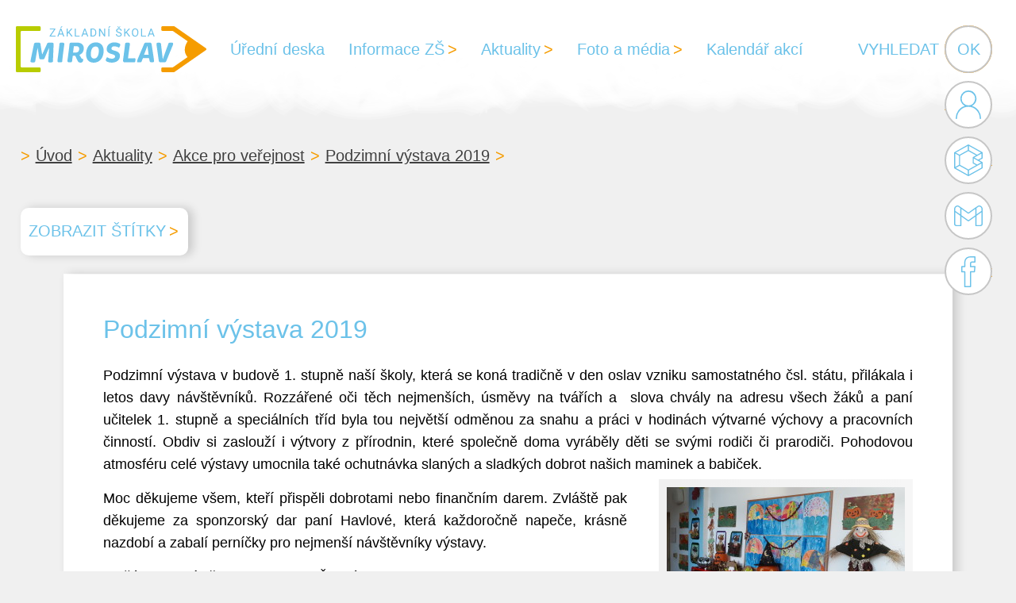

--- FILE ---
content_type: text/html; charset=UTF-8
request_url: https://www.zsmiroslav.cz/aktualityskoly/podzimni-vystava-6/
body_size: 11701
content:
<!doctype html>
<html lang="cs">
<head>
	<meta charset="UTF-8">
	<meta name="viewport" content="width=device-width, initial-scale=1">
	<link rel="profile" href="https://gmpg.org/xfn/11">

	<title>Podzimní výstava 2019 &#x2d; ZŠ Miroslav</title>

<!-- The SEO Framework od Sybre Waaijer -->
<meta name="robots" content="max-snippet:-1,max-image-preview:large,max-video-preview:-1" />
<link rel="canonical" href="https://www.zsmiroslav.cz/aktualityskoly/podzimni-vystava-6/" />
<meta name="description" content="Podzimn&iacute; v&yacute;stava v budově 1. stupně na&scaron;&iacute; &scaron;koly, kter&aacute; se kon&aacute; tradičně v den oslav vzniku samostatn&eacute;ho čsl. st&aacute;tu, přil&aacute;kala i letos davy n&aacute;v&scaron;těvn&iacute;ků." />
<meta property="og:type" content="article" />
<meta property="og:locale" content="cs_CZ" />
<meta property="og:site_name" content="ZŠ Miroslav" />
<meta property="og:title" content="Podzimní výstava 2019" />
<meta property="og:description" content="Podzimn&iacute; v&yacute;stava v budově 1. stupně na&scaron;&iacute; &scaron;koly, kter&aacute; se kon&aacute; tradičně v den oslav vzniku samostatn&eacute;ho čsl. st&aacute;tu, přil&aacute;kala i letos davy n&aacute;v&scaron;těvn&iacute;ků. Rozz&aacute;řen&eacute; oči těch nejmen&scaron;&iacute;ch&#8230;" />
<meta property="og:url" content="https://www.zsmiroslav.cz/aktualityskoly/podzimni-vystava-6/" />
<meta property="og:image" content="https://www.zsmiroslav.cz/wp-content/uploads/2019/10/20191024_163328-300x168.jpg" />
<meta property="article:published_time" content="2019-10-25T16:36:16+00:00" />
<meta property="article:modified_time" content="2022-08-08T14:00:33+00:00" />
<meta name="twitter:card" content="summary_large_image" />
<meta name="twitter:title" content="Podzimní výstava 2019" />
<meta name="twitter:description" content="Podzimn&iacute; v&yacute;stava v budově 1. stupně na&scaron;&iacute; &scaron;koly, kter&aacute; se kon&aacute; tradičně v den oslav vzniku samostatn&eacute;ho čsl. st&aacute;tu, přil&aacute;kala i letos davy n&aacute;v&scaron;těvn&iacute;ků. Rozz&aacute;řen&eacute; oči těch nejmen&scaron;&iacute;ch&#8230;" />
<meta name="twitter:image" content="https://www.zsmiroslav.cz/wp-content/uploads/2019/10/20191024_163328-300x168.jpg" />
<script type="application/ld+json">{"@context":"https://schema.org","@graph":[{"@type":"WebSite","@id":"https://www.zsmiroslav.cz/#/schema/WebSite","url":"https://www.zsmiroslav.cz/","name":"ZŠ Miroslav","inLanguage":"cs","potentialAction":{"@type":"SearchAction","target":{"@type":"EntryPoint","urlTemplate":"https://www.zsmiroslav.cz/search/{search_term_string}/"},"query-input":"required name=search_term_string"},"publisher":{"@type":"Organization","@id":"https://www.zsmiroslav.cz/#/schema/Organization","name":"ZŠ Miroslav","url":"https://www.zsmiroslav.cz/"}},{"@type":"WebPage","@id":"https://www.zsmiroslav.cz/aktualityskoly/podzimni-vystava-6/","url":"https://www.zsmiroslav.cz/aktualityskoly/podzimni-vystava-6/","name":"Podzimní výstava 2019 &#x2d; ZŠ Miroslav","description":"Podzimn&iacute; v&yacute;stava v budově 1. stupně na&scaron;&iacute; &scaron;koly, kter&aacute; se kon&aacute; tradičně v den oslav vzniku samostatn&eacute;ho čsl. st&aacute;tu, přil&aacute;kala i letos davy n&aacute;v&scaron;těvn&iacute;ků.","inLanguage":"cs","isPartOf":{"@id":"https://www.zsmiroslav.cz/#/schema/WebSite"},"breadcrumb":{"@type":"BreadcrumbList","@id":"https://www.zsmiroslav.cz/#/schema/BreadcrumbList","itemListElement":[{"@type":"ListItem","position":1,"item":"https://www.zsmiroslav.cz/","name":"ZŠ Miroslav"},{"@type":"ListItem","position":2,"item":"https://www.zsmiroslav.cz/kategorie/aktualityskoly/","name":"Rubrika: Aktuality"},{"@type":"ListItem","position":3,"name":"Podzimní výstava 2019"}]},"potentialAction":{"@type":"ReadAction","target":"https://www.zsmiroslav.cz/aktualityskoly/podzimni-vystava-6/"},"datePublished":"2019-10-25T16:36:16+00:00","dateModified":"2022-08-08T14:00:33+00:00","author":{"@type":"Person","@id":"https://www.zsmiroslav.cz/#/schema/Person/7bac74e69c20a41a4ed7300c6f509ccd","name":"Vladimíra Vančurová"}}]}</script>
<!-- / The SEO Framework od Sybre Waaijer | 12.92ms meta | 4.27ms boot -->

<link rel="alternate" type="application/rss+xml" title="ZŠ Miroslav &raquo; RSS zdroj" href="https://www.zsmiroslav.cz/feed/" />
<link rel="alternate" type="application/rss+xml" title="ZŠ Miroslav &raquo; RSS komentářů" href="https://www.zsmiroslav.cz/comments/feed/" />
<link rel="alternate" type="application/rss+xml" title="ZŠ Miroslav &raquo; RSS komentářů pro Podzimní výstava 2019" href="https://www.zsmiroslav.cz/aktualityskoly/podzimni-vystava-6/feed/" />
<link rel="alternate" title="oEmbed (JSON)" type="application/json+oembed" href="https://www.zsmiroslav.cz/wp-json/oembed/1.0/embed?url=https%3A%2F%2Fwww.zsmiroslav.cz%2Faktualityskoly%2Fpodzimni-vystava-6%2F" />
<link rel="alternate" title="oEmbed (XML)" type="text/xml+oembed" href="https://www.zsmiroslav.cz/wp-json/oembed/1.0/embed?url=https%3A%2F%2Fwww.zsmiroslav.cz%2Faktualityskoly%2Fpodzimni-vystava-6%2F&#038;format=xml" />
<style id='wp-img-auto-sizes-contain-inline-css'>
img:is([sizes=auto i],[sizes^="auto," i]){contain-intrinsic-size:3000px 1500px}
/*# sourceURL=wp-img-auto-sizes-contain-inline-css */
</style>
<style id='wp-emoji-styles-inline-css'>

	img.wp-smiley, img.emoji {
		display: inline !important;
		border: none !important;
		box-shadow: none !important;
		height: 1em !important;
		width: 1em !important;
		margin: 0 0.07em !important;
		vertical-align: -0.1em !important;
		background: none !important;
		padding: 0 !important;
	}
/*# sourceURL=wp-emoji-styles-inline-css */
</style>
<style id='wp-block-library-inline-css'>
:root{--wp-block-synced-color:#7a00df;--wp-block-synced-color--rgb:122,0,223;--wp-bound-block-color:var(--wp-block-synced-color);--wp-admin-theme-color:#007cba;--wp-admin-theme-color--rgb:0,124,186;--wp-admin-theme-color-darker-10:#006ba1;--wp-admin-theme-color-darker-10--rgb:0,107,161;--wp-admin-theme-color-darker-20:#005a87;--wp-admin-theme-color-darker-20--rgb:0,90,135;--wp-admin-border-width-focus:2px}@media (min-resolution:192dpi){:root{--wp-admin-border-width-focus:1.5px}}.wp-element-button{cursor:pointer}:root{--wp--preset--font-size--normal:16px;--wp--preset--font-size--huge:42px}:root .has-very-light-gray-background-color{background-color:#eee}:root .has-very-dark-gray-background-color{background-color:#313131}:root .has-very-light-gray-color{color:#eee}:root .has-very-dark-gray-color{color:#313131}:root .has-vivid-green-cyan-to-vivid-cyan-blue-gradient-background{background:linear-gradient(135deg,#00d084,#0693e3)}:root .has-purple-crush-gradient-background{background:linear-gradient(135deg,#34e2e4,#4721fb 50%,#ab1dfe)}:root .has-hazy-dawn-gradient-background{background:linear-gradient(135deg,#faaca8,#dad0ec)}:root .has-subdued-olive-gradient-background{background:linear-gradient(135deg,#fafae1,#67a671)}:root .has-atomic-cream-gradient-background{background:linear-gradient(135deg,#fdd79a,#004a59)}:root .has-nightshade-gradient-background{background:linear-gradient(135deg,#330968,#31cdcf)}:root .has-midnight-gradient-background{background:linear-gradient(135deg,#020381,#2874fc)}.has-regular-font-size{font-size:1em}.has-larger-font-size{font-size:2.625em}.has-normal-font-size{font-size:var(--wp--preset--font-size--normal)}.has-huge-font-size{font-size:var(--wp--preset--font-size--huge)}.has-text-align-center{text-align:center}.has-text-align-left{text-align:left}.has-text-align-right{text-align:right}#end-resizable-editor-section{display:none}.aligncenter{clear:both}.items-justified-left{justify-content:flex-start}.items-justified-center{justify-content:center}.items-justified-right{justify-content:flex-end}.items-justified-space-between{justify-content:space-between}.screen-reader-text{word-wrap:normal!important;border:0;clip-path:inset(50%);height:1px;margin:-1px;overflow:hidden;padding:0;position:absolute;width:1px}.screen-reader-text:focus{background-color:#ddd;clip-path:none;color:#444;display:block;font-size:1em;height:auto;left:5px;line-height:normal;padding:15px 23px 14px;text-decoration:none;top:5px;width:auto;z-index:100000}html :where(.has-border-color){border-style:solid}html :where([style*=border-top-color]){border-top-style:solid}html :where([style*=border-right-color]){border-right-style:solid}html :where([style*=border-bottom-color]){border-bottom-style:solid}html :where([style*=border-left-color]){border-left-style:solid}html :where([style*=border-width]){border-style:solid}html :where([style*=border-top-width]){border-top-style:solid}html :where([style*=border-right-width]){border-right-style:solid}html :where([style*=border-bottom-width]){border-bottom-style:solid}html :where([style*=border-left-width]){border-left-style:solid}html :where(img[class*=wp-image-]){height:auto;max-width:100%}:where(figure){margin:0 0 1em}html :where(.is-position-sticky){--wp-admin--admin-bar--position-offset:var(--wp-admin--admin-bar--height,0px)}@media screen and (max-width:600px){html :where(.is-position-sticky){--wp-admin--admin-bar--position-offset:0px}}

/*# sourceURL=wp-block-library-inline-css */
</style><style id='wp-block-group-inline-css'>
.wp-block-group{box-sizing:border-box}:where(.wp-block-group.wp-block-group-is-layout-constrained){position:relative}
/*# sourceURL=https://www.zsmiroslav.cz/wp-content/plugins/gutenberg/build/block-library/blocks/group/style.css */
</style>
<style id='wp-block-group-theme-inline-css'>
:where(.wp-block-group.has-background){padding:1.25em 2.375em}
/*# sourceURL=https://www.zsmiroslav.cz/wp-content/plugins/gutenberg/build/block-library/blocks/group/theme.css */
</style>
<style id='wp-block-paragraph-inline-css'>
.is-small-text{font-size:.875em}.is-regular-text{font-size:1em}.is-large-text{font-size:2.25em}.is-larger-text{font-size:3em}.has-drop-cap:not(:focus):first-letter{float:left;font-size:8.4em;font-style:normal;font-weight:100;line-height:.68;margin:.05em .1em 0 0;text-transform:uppercase}body.rtl .has-drop-cap:not(:focus):first-letter{float:none;margin-left:.1em}p.has-drop-cap.has-background{overflow:hidden}:root :where(p.has-background){padding:1.25em 2.375em}:where(p.has-text-color:not(.has-link-color)) a{color:inherit}p.has-text-align-left[style*="writing-mode:vertical-lr"],p.has-text-align-right[style*="writing-mode:vertical-rl"]{rotate:180deg}
/*# sourceURL=https://www.zsmiroslav.cz/wp-content/plugins/gutenberg/build/block-library/blocks/paragraph/style.css */
</style>
<style id='wp-block-heading-inline-css'>
h1.has-background,h2.has-background,h3.has-background,h4.has-background,h5.has-background,h6.has-background{padding:1.25em 2.375em}h1.has-text-align-left[style*=writing-mode]:where([style*=vertical-lr]),h1.has-text-align-right[style*=writing-mode]:where([style*=vertical-rl]),h2.has-text-align-left[style*=writing-mode]:where([style*=vertical-lr]),h2.has-text-align-right[style*=writing-mode]:where([style*=vertical-rl]),h3.has-text-align-left[style*=writing-mode]:where([style*=vertical-lr]),h3.has-text-align-right[style*=writing-mode]:where([style*=vertical-rl]),h4.has-text-align-left[style*=writing-mode]:where([style*=vertical-lr]),h4.has-text-align-right[style*=writing-mode]:where([style*=vertical-rl]),h5.has-text-align-left[style*=writing-mode]:where([style*=vertical-lr]),h5.has-text-align-right[style*=writing-mode]:where([style*=vertical-rl]),h6.has-text-align-left[style*=writing-mode]:where([style*=vertical-lr]),h6.has-text-align-right[style*=writing-mode]:where([style*=vertical-rl]){rotate:180deg}
/*# sourceURL=https://www.zsmiroslav.cz/wp-content/plugins/gutenberg/build/block-library/blocks/heading/style.css */
</style>
<style id='global-styles-inline-css'>
:root{--wp--preset--aspect-ratio--square: 1;--wp--preset--aspect-ratio--4-3: 4/3;--wp--preset--aspect-ratio--3-4: 3/4;--wp--preset--aspect-ratio--3-2: 3/2;--wp--preset--aspect-ratio--2-3: 2/3;--wp--preset--aspect-ratio--16-9: 16/9;--wp--preset--aspect-ratio--9-16: 9/16;--wp--preset--color--black: #000000;--wp--preset--color--cyan-bluish-gray: #abb8c3;--wp--preset--color--white: #ffffff;--wp--preset--color--pale-pink: #f78da7;--wp--preset--color--vivid-red: #cf2e2e;--wp--preset--color--luminous-vivid-orange: #ff6900;--wp--preset--color--luminous-vivid-amber: #fcb900;--wp--preset--color--light-green-cyan: #7bdcb5;--wp--preset--color--vivid-green-cyan: #00d084;--wp--preset--color--pale-cyan-blue: #8ed1fc;--wp--preset--color--vivid-cyan-blue: #0693e3;--wp--preset--color--vivid-purple: #9b51e0;--wp--preset--gradient--vivid-cyan-blue-to-vivid-purple: linear-gradient(135deg,rgb(6,147,227) 0%,rgb(155,81,224) 100%);--wp--preset--gradient--light-green-cyan-to-vivid-green-cyan: linear-gradient(135deg,rgb(122,220,180) 0%,rgb(0,208,130) 100%);--wp--preset--gradient--luminous-vivid-amber-to-luminous-vivid-orange: linear-gradient(135deg,rgb(252,185,0) 0%,rgb(255,105,0) 100%);--wp--preset--gradient--luminous-vivid-orange-to-vivid-red: linear-gradient(135deg,rgb(255,105,0) 0%,rgb(207,46,46) 100%);--wp--preset--gradient--very-light-gray-to-cyan-bluish-gray: linear-gradient(135deg,rgb(238,238,238) 0%,rgb(169,184,195) 100%);--wp--preset--gradient--cool-to-warm-spectrum: linear-gradient(135deg,rgb(74,234,220) 0%,rgb(151,120,209) 20%,rgb(207,42,186) 40%,rgb(238,44,130) 60%,rgb(251,105,98) 80%,rgb(254,248,76) 100%);--wp--preset--gradient--blush-light-purple: linear-gradient(135deg,rgb(255,206,236) 0%,rgb(152,150,240) 100%);--wp--preset--gradient--blush-bordeaux: linear-gradient(135deg,rgb(254,205,165) 0%,rgb(254,45,45) 50%,rgb(107,0,62) 100%);--wp--preset--gradient--luminous-dusk: linear-gradient(135deg,rgb(255,203,112) 0%,rgb(199,81,192) 50%,rgb(65,88,208) 100%);--wp--preset--gradient--pale-ocean: linear-gradient(135deg,rgb(255,245,203) 0%,rgb(182,227,212) 50%,rgb(51,167,181) 100%);--wp--preset--gradient--electric-grass: linear-gradient(135deg,rgb(202,248,128) 0%,rgb(113,206,126) 100%);--wp--preset--gradient--midnight: linear-gradient(135deg,rgb(2,3,129) 0%,rgb(40,116,252) 100%);--wp--preset--font-size--small: 13px;--wp--preset--font-size--medium: 20px;--wp--preset--font-size--large: 36px;--wp--preset--font-size--x-large: 42px;--wp--preset--spacing--20: 0.44rem;--wp--preset--spacing--30: 0.67rem;--wp--preset--spacing--40: 1rem;--wp--preset--spacing--50: 1.5rem;--wp--preset--spacing--60: 2.25rem;--wp--preset--spacing--70: 3.38rem;--wp--preset--spacing--80: 5.06rem;--wp--preset--shadow--natural: 6px 6px 9px rgba(0, 0, 0, 0.2);--wp--preset--shadow--deep: 12px 12px 50px rgba(0, 0, 0, 0.4);--wp--preset--shadow--sharp: 6px 6px 0px rgba(0, 0, 0, 0.2);--wp--preset--shadow--outlined: 6px 6px 0px -3px rgb(255, 255, 255), 6px 6px rgb(0, 0, 0);--wp--preset--shadow--crisp: 6px 6px 0px rgb(0, 0, 0);}:where(.is-layout-flex){gap: 0.5em;}:where(.is-layout-grid){gap: 0.5em;}body .is-layout-flex{display: flex;}.is-layout-flex{flex-wrap: wrap;align-items: center;}.is-layout-flex > :is(*, div){margin: 0;}body .is-layout-grid{display: grid;}.is-layout-grid > :is(*, div){margin: 0;}:where(.wp-block-columns.is-layout-flex){gap: 2em;}:where(.wp-block-columns.is-layout-grid){gap: 2em;}:where(.wp-block-post-template.is-layout-flex){gap: 1.25em;}:where(.wp-block-post-template.is-layout-grid){gap: 1.25em;}.has-black-color{color: var(--wp--preset--color--black) !important;}.has-cyan-bluish-gray-color{color: var(--wp--preset--color--cyan-bluish-gray) !important;}.has-white-color{color: var(--wp--preset--color--white) !important;}.has-pale-pink-color{color: var(--wp--preset--color--pale-pink) !important;}.has-vivid-red-color{color: var(--wp--preset--color--vivid-red) !important;}.has-luminous-vivid-orange-color{color: var(--wp--preset--color--luminous-vivid-orange) !important;}.has-luminous-vivid-amber-color{color: var(--wp--preset--color--luminous-vivid-amber) !important;}.has-light-green-cyan-color{color: var(--wp--preset--color--light-green-cyan) !important;}.has-vivid-green-cyan-color{color: var(--wp--preset--color--vivid-green-cyan) !important;}.has-pale-cyan-blue-color{color: var(--wp--preset--color--pale-cyan-blue) !important;}.has-vivid-cyan-blue-color{color: var(--wp--preset--color--vivid-cyan-blue) !important;}.has-vivid-purple-color{color: var(--wp--preset--color--vivid-purple) !important;}.has-black-background-color{background-color: var(--wp--preset--color--black) !important;}.has-cyan-bluish-gray-background-color{background-color: var(--wp--preset--color--cyan-bluish-gray) !important;}.has-white-background-color{background-color: var(--wp--preset--color--white) !important;}.has-pale-pink-background-color{background-color: var(--wp--preset--color--pale-pink) !important;}.has-vivid-red-background-color{background-color: var(--wp--preset--color--vivid-red) !important;}.has-luminous-vivid-orange-background-color{background-color: var(--wp--preset--color--luminous-vivid-orange) !important;}.has-luminous-vivid-amber-background-color{background-color: var(--wp--preset--color--luminous-vivid-amber) !important;}.has-light-green-cyan-background-color{background-color: var(--wp--preset--color--light-green-cyan) !important;}.has-vivid-green-cyan-background-color{background-color: var(--wp--preset--color--vivid-green-cyan) !important;}.has-pale-cyan-blue-background-color{background-color: var(--wp--preset--color--pale-cyan-blue) !important;}.has-vivid-cyan-blue-background-color{background-color: var(--wp--preset--color--vivid-cyan-blue) !important;}.has-vivid-purple-background-color{background-color: var(--wp--preset--color--vivid-purple) !important;}.has-black-border-color{border-color: var(--wp--preset--color--black) !important;}.has-cyan-bluish-gray-border-color{border-color: var(--wp--preset--color--cyan-bluish-gray) !important;}.has-white-border-color{border-color: var(--wp--preset--color--white) !important;}.has-pale-pink-border-color{border-color: var(--wp--preset--color--pale-pink) !important;}.has-vivid-red-border-color{border-color: var(--wp--preset--color--vivid-red) !important;}.has-luminous-vivid-orange-border-color{border-color: var(--wp--preset--color--luminous-vivid-orange) !important;}.has-luminous-vivid-amber-border-color{border-color: var(--wp--preset--color--luminous-vivid-amber) !important;}.has-light-green-cyan-border-color{border-color: var(--wp--preset--color--light-green-cyan) !important;}.has-vivid-green-cyan-border-color{border-color: var(--wp--preset--color--vivid-green-cyan) !important;}.has-pale-cyan-blue-border-color{border-color: var(--wp--preset--color--pale-cyan-blue) !important;}.has-vivid-cyan-blue-border-color{border-color: var(--wp--preset--color--vivid-cyan-blue) !important;}.has-vivid-purple-border-color{border-color: var(--wp--preset--color--vivid-purple) !important;}.has-vivid-cyan-blue-to-vivid-purple-gradient-background{background: var(--wp--preset--gradient--vivid-cyan-blue-to-vivid-purple) !important;}.has-light-green-cyan-to-vivid-green-cyan-gradient-background{background: var(--wp--preset--gradient--light-green-cyan-to-vivid-green-cyan) !important;}.has-luminous-vivid-amber-to-luminous-vivid-orange-gradient-background{background: var(--wp--preset--gradient--luminous-vivid-amber-to-luminous-vivid-orange) !important;}.has-luminous-vivid-orange-to-vivid-red-gradient-background{background: var(--wp--preset--gradient--luminous-vivid-orange-to-vivid-red) !important;}.has-very-light-gray-to-cyan-bluish-gray-gradient-background{background: var(--wp--preset--gradient--very-light-gray-to-cyan-bluish-gray) !important;}.has-cool-to-warm-spectrum-gradient-background{background: var(--wp--preset--gradient--cool-to-warm-spectrum) !important;}.has-blush-light-purple-gradient-background{background: var(--wp--preset--gradient--blush-light-purple) !important;}.has-blush-bordeaux-gradient-background{background: var(--wp--preset--gradient--blush-bordeaux) !important;}.has-luminous-dusk-gradient-background{background: var(--wp--preset--gradient--luminous-dusk) !important;}.has-pale-ocean-gradient-background{background: var(--wp--preset--gradient--pale-ocean) !important;}.has-electric-grass-gradient-background{background: var(--wp--preset--gradient--electric-grass) !important;}.has-midnight-gradient-background{background: var(--wp--preset--gradient--midnight) !important;}.has-small-font-size{font-size: var(--wp--preset--font-size--small) !important;}.has-medium-font-size{font-size: var(--wp--preset--font-size--medium) !important;}.has-large-font-size{font-size: var(--wp--preset--font-size--large) !important;}.has-x-large-font-size{font-size: var(--wp--preset--font-size--x-large) !important;}
/*# sourceURL=global-styles-inline-css */
</style>

<style id='classic-theme-styles-inline-css'>
/*! This file is auto-generated */
.wp-block-button__link{color:#fff;background-color:#32373c;border-radius:9999px;box-shadow:none;text-decoration:none;padding:calc(.667em + 2px) calc(1.333em + 2px);font-size:1.125em}.wp-block-file__button{background:#32373c;color:#fff;text-decoration:none}
/*# sourceURL=/wp-includes/css/classic-themes.min.css */
</style>
<link rel='stylesheet' id='ce_responsive-css' href='https://www.zsmiroslav.cz/wp-content/plugins/simple-embed-code/css/video-container.min.css?ver=2.5.1' media='all' />
<link rel='stylesheet' id='zsmiroslav-style-css' href='https://www.zsmiroslav.cz/wp-content/themes/zsmiroslav/style.css?ver=1.0.0' media='all' />
<link rel="https://api.w.org/" href="https://www.zsmiroslav.cz/wp-json/" /><link rel="alternate" title="JSON" type="application/json" href="https://www.zsmiroslav.cz/wp-json/wp/v2/posts/16131" /><link rel="EditURI" type="application/rsd+xml" title="RSD" href="https://www.zsmiroslav.cz/xmlrpc.php?rsd" />
<link rel="apple-touch-icon" sizes="180x180" href="/wp-content/uploads/fbrfg/apple-touch-icon.png">
<link rel="icon" type="image/png" sizes="32x32" href="/wp-content/uploads/fbrfg/favicon-32x32.png">
<link rel="icon" type="image/png" sizes="16x16" href="/wp-content/uploads/fbrfg/favicon-16x16.png">
<link rel="manifest" href="/wp-content/uploads/fbrfg/site.webmanifest">
<link rel="mask-icon" href="/wp-content/uploads/fbrfg/safari-pinned-tab.svg" color="#5bbad5">
<link rel="shortcut icon" href="/wp-content/uploads/fbrfg/favicon.ico">
<meta name="msapplication-TileColor" content="#00aba9">
<meta name="msapplication-config" content="/wp-content/uploads/fbrfg/browserconfig.xml">
<meta name="theme-color" content="#ffffff"><link rel="pingback" href="https://www.zsmiroslav.cz/xmlrpc.php"><style id="bec-color-style" type="text/css">
/* Block Editor Colors generated css */
:root {
--bec-color-modra: #6cc2e9;
--bec-color-oranzova: #f59c00;
--bec-color-zelena: #b8cc00;
--bec-color-seda: #C6C6C6;
}

:root .has-modra-color {
	color: var(--bec-color-modra, #6cc2e9) !important;
}
:root .has-modra-background-color {
	background-color: var(--bec-color-modra, #6cc2e9) !important;
}

:root .has-oranzova-color {
	color: var(--bec-color-oranzova, #f59c00) !important;
}
:root .has-oranzova-background-color {
	background-color: var(--bec-color-oranzova, #f59c00) !important;
}

:root .has-zelena-color {
	color: var(--bec-color-zelena, #b8cc00) !important;
}
:root .has-zelena-background-color {
	background-color: var(--bec-color-zelena, #b8cc00) !important;
}

:root .has-seda-color {
	color: var(--bec-color-seda, #C6C6C6) !important;
}
:root .has-seda-background-color {
	background-color: var(--bec-color-seda, #C6C6C6) !important;
}
        </style>		<style type="text/css">
					.site-title,
			.site-description {
				position: absolute;
				clip: rect(1px, 1px, 1px, 1px);
				}
					</style>
		</head>

<body class="wp-singular post-template-default single single-post postid-16131 single-format-standard wp-theme-zsmiroslav no-sidebar">
<div id="page" class="site">
	<a class="skip-link screen-reader-text" href="#primary">Skip to content</a>

	<header id="masthead" class="site-header">
		<div class="header-content">
			<div class="site-branding">
									<p class="site-title"><a href="https://www.zsmiroslav.cz/" rel="home">ZŠ Miroslav</a></p>
								</div><!-- .site-branding -->

			<nav id="site-navigation" class="main-navigation">
				<button class="menu-toggle" aria-controls="primary-menu" aria-expanded="false">Primary Menu</button>
				<div class="menu-hlavni-menu-container"><ul id="primary-menu" class="menu"><li id="menu-item-20106" class="menu-item menu-item-type-post_type menu-item-object-page menu-item-20106"><a href="https://www.zsmiroslav.cz/povinna-publicita/">Úřední deska</a></li>
<li id="menu-item-19943" class="menu-item menu-item-type-custom menu-item-object-custom menu-item-has-children menu-item-19943"><a href="#">Informace ZŠ</a>
<ul class="sub-menu">
	<li id="menu-item-19944" class="menu-item menu-item-type-post_type menu-item-object-page menu-item-19944"><a href="https://www.zsmiroslav.cz/kontaktni-udaje/">Kontaktní údaje</a></li>
	<li id="menu-item-20119" class="menu-item menu-item-type-post_type menu-item-object-page menu-item-20119"><a href="https://www.zsmiroslav.cz/specialni-tridy/">Speciální třídy</a></li>
	<li id="menu-item-20118" class="menu-item menu-item-type-post_type menu-item-object-page menu-item-20118"><a href="https://www.zsmiroslav.cz/pripravna-trida/">Přípravná třída</a></li>
	<li id="menu-item-20117" class="menu-item menu-item-type-post_type menu-item-object-page menu-item-20117"><a href="https://www.zsmiroslav.cz/skolni-druzina/">Školní družina</a></li>
	<li id="menu-item-20116" class="menu-item menu-item-type-post_type menu-item-object-page menu-item-20116"><a href="https://www.zsmiroslav.cz/skolni-jidelna/">Školní jídelna</a></li>
	<li id="menu-item-20115" class="menu-item menu-item-type-post_type menu-item-object-page menu-item-20115"><a href="https://www.zsmiroslav.cz/skolni-poradenske-pracoviste/">Školní poradenské pracoviště</a></li>
	<li id="menu-item-20114" class="menu-item menu-item-type-post_type menu-item-object-page menu-item-20114"><a href="https://www.zsmiroslav.cz/skolska-rada/">Školská rada</a></li>
	<li id="menu-item-20113" class="menu-item menu-item-type-post_type menu-item-object-page menu-item-20113"><a href="https://www.zsmiroslav.cz/sdruzeni-rodicu/">Sdružení rodičů</a></li>
	<li id="menu-item-20112" class="menu-item menu-item-type-post_type menu-item-object-page menu-item-20112"><a href="https://www.zsmiroslav.cz/skolni-parlament/">Školní parlament</a></li>
	<li id="menu-item-20109" class="menu-item menu-item-type-post_type menu-item-object-page menu-item-has-children menu-item-20109"><a href="https://www.zsmiroslav.cz/prijimaci-rizeni/">Přijímací řízení</a>
	<ul class="sub-menu">
		<li id="menu-item-20111" class="menu-item menu-item-type-post_type menu-item-object-page menu-item-20111"><a href="https://www.zsmiroslav.cz/prijimaci-rizeni/zapis-do-1-rocniku/">Zápis do 1. ročníku</a></li>
		<li id="menu-item-20110" class="menu-item menu-item-type-post_type menu-item-object-page menu-item-20110"><a href="https://www.zsmiroslav.cz/prijimaci-rizeni/prestup-zaku/">Přestup žáků</a></li>
		<li id="menu-item-22971" class="menu-item menu-item-type-post_type menu-item-object-page menu-item-22971"><a href="https://www.zsmiroslav.cz/prijimaci-rizeni/prijimaci-rizeni-na-stredni-skoly/">Střední školy</a></li>
	</ul>
</li>
	<li id="menu-item-20108" class="menu-item menu-item-type-post_type menu-item-object-page menu-item-20108"><a href="https://www.zsmiroslav.cz/zakovska-knizka/">Žákovská knížka</a></li>
	<li id="menu-item-20107" class="menu-item menu-item-type-post_type menu-item-object-page menu-item-20107"><a href="https://www.zsmiroslav.cz/absolventske-prace/">Absolventské práce</a></li>
	<li id="menu-item-20105" class="menu-item menu-item-type-post_type menu-item-object-page menu-item-20105"><a href="https://www.zsmiroslav.cz/projekty/">Projekty</a></li>
</ul>
</li>
<li id="menu-item-19918" class="menu-item menu-item-type-post_type menu-item-object-page current_page_parent menu-item-has-children menu-item-19918"><a href="https://www.zsmiroslav.cz/aktuality/">Aktuality</a>
<ul class="sub-menu">
	<li id="menu-item-19931" class="menu-item menu-item-type-taxonomy menu-item-object-category menu-item-19931"><a href="https://www.zsmiroslav.cz/kategorie/specialni-tridy/">Speciální třídy</a></li>
	<li id="menu-item-19932" class="menu-item menu-item-type-taxonomy menu-item-object-category menu-item-19932"><a href="https://www.zsmiroslav.cz/kategorie/pripravna-trida/">Přípravná třída</a></li>
	<li id="menu-item-20506" class="menu-item menu-item-type-taxonomy menu-item-object-category menu-item-20506"><a href="https://www.zsmiroslav.cz/kategorie/skolni-druzina/">Školní družina</a></li>
	<li id="menu-item-19934" class="menu-item menu-item-type-taxonomy menu-item-object-category menu-item-19934"><a href="https://www.zsmiroslav.cz/kategorie/souteze/">Soutěže</a></li>
	<li id="menu-item-19935" class="menu-item menu-item-type-taxonomy menu-item-object-category menu-item-19935"><a href="https://www.zsmiroslav.cz/kategorie/exkurze-a-vylety/">Exkurze a výlety</a></li>
	<li id="menu-item-19936" class="menu-item menu-item-type-taxonomy menu-item-object-category current-post-ancestor current-menu-parent current-post-parent menu-item-19936"><a href="https://www.zsmiroslav.cz/kategorie/akce-pro-verejnost/">Akce pro veřejnost</a></li>
	<li id="menu-item-19937" class="menu-item menu-item-type-taxonomy menu-item-object-category menu-item-19937"><a href="https://www.zsmiroslav.cz/kategorie/skolni-parlament/">Školní parlament</a></li>
	<li id="menu-item-19938" class="menu-item menu-item-type-taxonomy menu-item-object-category menu-item-19938"><a href="https://www.zsmiroslav.cz/kategorie/preventivni-programy/">Preventivní programy</a></li>
	<li id="menu-item-20272" class="menu-item menu-item-type-taxonomy menu-item-object-category menu-item-20272"><a href="https://www.zsmiroslav.cz/kategorie/aktivity/">Aktivity</a></li>
	<li id="menu-item-20273" class="menu-item menu-item-type-taxonomy menu-item-object-category menu-item-20273"><a href="https://www.zsmiroslav.cz/kategorie/ekologie/">Ekologie</a></li>
	<li id="menu-item-20274" class="menu-item menu-item-type-taxonomy menu-item-object-category menu-item-20274"><a href="https://www.zsmiroslav.cz/kategorie/podnikavost/">Podnikavost</a></li>
	<li id="menu-item-19939" class="menu-item menu-item-type-taxonomy menu-item-object-category menu-item-19939"><a href="https://www.zsmiroslav.cz/kategorie/miroslavici/">Miroslavíci</a></li>
	<li id="menu-item-19940" class="menu-item menu-item-type-taxonomy menu-item-object-category menu-item-19940"><a href="https://www.zsmiroslav.cz/kategorie/miroslavoviny/">Miroslavoviny</a></li>
	<li id="menu-item-19941" class="menu-item menu-item-type-taxonomy menu-item-object-category menu-item-19941"><a href="https://www.zsmiroslav.cz/kategorie/absolventi/">Absolventi</a></li>
</ul>
</li>
<li id="menu-item-19922" class="menu-item menu-item-type-custom menu-item-object-custom menu-item-has-children menu-item-19922"><a href="#">Foto a média</a>
<ul class="sub-menu">
	<li id="menu-item-20292" class="menu-item menu-item-type-post_type menu-item-object-page menu-item-20292"><a href="https://www.zsmiroslav.cz/logo-skoly-ke-stazeni/">Logo školy ke stažení</a></li>
	<li id="menu-item-19921" class="menu-item menu-item-type-post_type menu-item-object-page menu-item-19921"><a href="https://www.zsmiroslav.cz/nase-skola/">Naše škola</a></li>
	<li id="menu-item-20712" class="menu-item menu-item-type-post_type menu-item-object-page menu-item-20712"><a href="https://www.zsmiroslav.cz/fotografie-trid/">Fotografie tříd</a></li>
	<li id="menu-item-19926" class="menu-item menu-item-type-custom menu-item-object-custom menu-item-19926"><a target="_blank" href="https://www.zonerama.com/ZSMiroslav">Zonerama</a></li>
	<li id="menu-item-19927" class="menu-item menu-item-type-custom menu-item-object-custom menu-item-19927"><a target="_blank" href="https://www.youtube.com/channel/UCH7uLQ3MQXhnYeRZPhBIksA">YouTube</a></li>
	<li id="menu-item-19928" class="menu-item menu-item-type-custom menu-item-object-custom menu-item-19928"><a target="_blank" href="https://www.facebook.com/Z%C5%A0-Miroslav-443912562383776">Facebook</a></li>
	<li id="menu-item-19929" class="menu-item menu-item-type-custom menu-item-object-custom menu-item-19929"><a target="_blank" href="https://mail.google.com/">Gmail</a></li>
</ul>
</li>
<li id="menu-item-20025" class="menu-item menu-item-type-custom menu-item-object-custom menu-item-20025"><a href="/kalendar/">Kalendář akcí</a></li>
</ul></div>			</nav><!-- #site-navigation -->
			<div class="search-panel"><span>Vyhledat</span> <form role="search" method="get" class="search-form" action="https://www.zsmiroslav.cz/">
		<label>
			<span class="screen-reader-text">Vyhledávání</span>
			<input type="search" class="search-field" placeholder="Hledaný výraz" value="" name="s">
		</label>
		<input type="submit" class="search-submit" value="Go">
	</form></div>
		</div>
	</header><!-- #masthead -->

	<nav id="sidebar-navigation" class="sidebar-navigation">
		<div class="menu-postranni-menu-container"><ul id="sidebar-menu" class="menu"><li id="menu-item-19945" class="menu-item menu-item-type-custom menu-item-object-custom menu-item-19945"><a href="/wp-admin">Administrace</a></li>
<li id="menu-item-19946" class="menu-item menu-item-type-custom menu-item-object-custom menu-item-19946"><a target="_blank" href="https://zsmiroslav.bakalari.cz/login">Bakaláři</a></li>
<li id="menu-item-19947" class="menu-item menu-item-type-custom menu-item-object-custom menu-item-19947"><a target="_blank" href="https://mail.google.com/">Gmail</a></li>
<li id="menu-item-19948" class="menu-item menu-item-type-custom menu-item-object-custom menu-item-19948"><a target="_blank" href="https://www.facebook.com/Z%C5%A0-Miroslav-443912562383776">Facebook</a></li>
</ul></div>	</nav><!-- #site-navigation -->

	<main id="primary" class="site-main">

		
	<nav class="breadcrumb longer">
		<ul>
			<li><a href="https://www.zsmiroslav.cz">Úvod</a></li>
			<li><a href="/aktuality/">Aktuality</a></li>
			<li><a href="https://www.zsmiroslav.cz/kategorie/akce-pro-verejnost/">Akce pro veřejnost</a></li>
			<li><a href="https://www.zsmiroslav.cz/aktualityskoly/podzimni-vystava-6/">Podzimní výstava 2019</a></li>
		</ul>
	</nav>

	<div class="tags-switcher-container">
		<a href="#" class="tags-switcher">Zobrazit štítky</a>
		<div class="tags">
			<a href='https://www.zsmiroslav.cz/stitek/kultura/' title='Kultura' class='kultura'>Kultura</a><a href='https://www.zsmiroslav.cz/stitek/posledni-zvoneni/' title='Poslední zvonění' class='posledni-zvoneni'>Poslední zvonění</a><a href='https://www.zsmiroslav.cz/stitek/absolventske-prace/' title='Absolventské práce' class='absolventske-prace'>Absolventské práce</a><a href='https://www.zsmiroslav.cz/stitek/sber-papiru/' title='Sběr papíru' class='sber-papiru'>Sběr papíru</a><a href='https://www.zsmiroslav.cz/stitek/prototypci/' title='Prototýpci' class='prototypci'>Prototýpci</a><a href='https://www.zsmiroslav.cz/stitek/lyzarsky-kurz/' title='Lyžařský kurz' class='lyzarsky-kurz'>Lyžařský kurz</a><a href='https://www.zsmiroslav.cz/stitek/recyklohrani/' title='Recyklohraní' class='recyklohrani'>Recyklohraní</a><a href='https://www.zsmiroslav.cz/stitek/tvorba/' title='Tvorba' class='tvorba'>Tvorba</a><a href='https://www.zsmiroslav.cz/stitek/vedomosti/' title='Vědomosti' class='vedomosti'>Vědomosti</a><a href='https://www.zsmiroslav.cz/stitek/futsal/' title='Futsal' class='futsal'>Futsal</a><a href='https://www.zsmiroslav.cz/stitek/sport/' title='Sport' class='sport'>Sport</a><a href='https://www.zsmiroslav.cz/stitek/reprezantace-skoly/' title='Reprezantace školy' class='reprezantace-skoly'>Reprezantace školy</a><a href='https://www.zsmiroslav.cz/stitek/recitace/' title='Recitace' class='recitace'>Recitace</a><a href='https://www.zsmiroslav.cz/stitek/zpev/' title='Zpěv' class='zpev'>Zpěv</a><a href='https://www.zsmiroslav.cz/stitek/podzimni-vystava-a-lampionovy-pruvod/' title='Podzimní výstava a lampionový průvod' class='podzimni-vystava-a-lampionovy-pruvod'>Podzimní výstava a lampionový průvod</a><a href='https://www.zsmiroslav.cz/stitek/skolni-ples/' title='Školní ples' class='skolni-ples'>Školní ples</a><a href='https://www.zsmiroslav.cz/stitek/barborkova-sobota/' title='Barborková sobota' class='barborkova-sobota'>Barborková sobota</a><a href='https://www.zsmiroslav.cz/stitek/skolni-akademie/' title='Školní akademie' class='skolni-akademie'>Školní akademie</a><a href='https://www.zsmiroslav.cz/stitek/halloween/' title='Halloween' class='halloween'>Halloween</a><a href='https://www.zsmiroslav.cz/stitek/valentyn/' title='Valentýn' class='valentyn'>Valentýn</a><a href='https://www.zsmiroslav.cz/stitek/advent/' title='Advent' class='advent'>Advent</a><a href='https://www.zsmiroslav.cz/stitek/masopust/' title='Masopust' class='masopust'>Masopust</a><a href='https://www.zsmiroslav.cz/stitek/foto-trid/' title='Foto tříd' class='foto-trid'>Foto tříd</a><a href='https://www.zsmiroslav.cz/stitek/rozlouceni-s-devataky/' title='Rozloučení s deváťáky' class='rozlouceni-s-devataky'>Rozloučení s deváťáky</a>		</div>
	</div>

<article id="post-16131" class="post-16131 post type-post status-publish format-standard hentry category-akce-pro-verejnost category-aktualityskoly tag-podzimni-vystava-a-lampionovy-pruvod">
	
		<header class="entry-header">
			<h1 class="entry-title">Podzimní výstava 2019</h1>		</header><!-- .entry-header -->

		<div class="entry-content">
			<p style="text-align: justify;">Podzimní výstava v budově 1. stupně naší školy, která se koná tradičně v den oslav vzniku samostatného čsl. státu, přilákala i letos davy návštěvníků. Rozzářené oči těch nejmenších, úsměvy na tvářích a  slova chvály na adresu všech žáků a paní učitelek 1. stupně a speciálních tříd byla tou největší odměnou za snahu a práci v hodinách výtvarné výchovy a pracovních činností. Obdiv si zaslouží i výtvory z přírodnin, které společně doma vyráběly děti se svými rodiči či prarodiči. Pohodovou atmosféru celé výstavy umocnila také ochutnávka slaných a sladkých dobrot našich maminek a babiček.<a href="https://www.zsmiroslav.cz/wp-content/uploads/2019/10/20191024_163328.jpg"><img fetchpriority="high" decoding="async" class="alignright size-medium wp-image-16138" alt="20191024_163328" src="https://www.zsmiroslav.cz/wp-content/uploads/2019/10/20191024_163328-300x168.jpg" width="300" height="168" srcset="https://www.zsmiroslav.cz/wp-content/uploads/2019/10/20191024_163328-300x168.jpg 300w, https://www.zsmiroslav.cz/wp-content/uploads/2019/10/20191024_163328-500x281.jpg 500w, https://www.zsmiroslav.cz/wp-content/uploads/2019/10/20191024_163328-1024x576.jpg 1024w, https://www.zsmiroslav.cz/wp-content/uploads/2019/10/20191024_163328-768x432.jpg 768w, https://www.zsmiroslav.cz/wp-content/uploads/2019/10/20191024_163328-1536x864.jpg 1536w, https://www.zsmiroslav.cz/wp-content/uploads/2019/10/20191024_163328-2048x1152.jpg 2048w, https://www.zsmiroslav.cz/wp-content/uploads/2019/10/20191024_163328-624x351.jpg 624w" sizes="(max-width: 300px) 100vw, 300px" /></a></p>
<p style="text-align: justify;">Moc děkujeme všem, kteří přispěli dobrotami nebo finančním darem. Zvláště pak děkujeme za sponzorský dar paní Havlové, která každoročně napeče, krásně nazdobí a zabalí perníčky pro nejmenší návštěvníky výstavy.</p>
<p>Za žáky a paní učitelky Mgr. Olga Široká</p>
		</div><!-- .entry-content -->

		<div class="entry-meta">
			<span class="posted-on"><span class="green">Příspěvek byl publikován:</span><time class="entry-date published" datetime="2019-10-25T17:36:16+01:00">25. 10. 2019</time><time class="updated" datetime="2022-08-08T15:00:33+01:00">8. 8. 2022</time></span><span class="orange"> > </span><span class="byline"> <span class="green">Autor:</span><span class="author vcard">Vladimíra Vančurová</span></span>		</div><!-- .entry-meta -->

	
</article><!-- #post-16131 -->

	</main><!-- #main -->

	<div class="footer-image">
		<a href="#page">nahoru</a>
	</div>
	<footer id="colophon" class="site-footer">
		<div class="footer-wrapper">
			<section id="nav_menu-2" class="widget widget_nav_menu"><h2 class="widget-title">Informace</h2><div class="menu-informace-container"><ul id="menu-informace" class="menu"><li id="menu-item-19949" class="menu-item menu-item-type-post_type menu-item-object-page menu-item-19949"><a href="https://www.zsmiroslav.cz/kontaktni-udaje/">Kontaktní údaje</a></li>
<li id="menu-item-20133" class="menu-item menu-item-type-post_type menu-item-object-page menu-item-20133"><a href="https://www.zsmiroslav.cz/specialni-tridy/">Speciální třídy</a></li>
<li id="menu-item-20132" class="menu-item menu-item-type-post_type menu-item-object-page menu-item-20132"><a href="https://www.zsmiroslav.cz/pripravna-trida/">Přípravná třída</a></li>
<li id="menu-item-20131" class="menu-item menu-item-type-post_type menu-item-object-page menu-item-20131"><a href="https://www.zsmiroslav.cz/skolni-druzina/">Školní družina</a></li>
<li id="menu-item-20130" class="menu-item menu-item-type-post_type menu-item-object-page menu-item-20130"><a href="https://www.zsmiroslav.cz/skolni-jidelna/">Školní jídelna</a></li>
<li id="menu-item-20129" class="menu-item menu-item-type-post_type menu-item-object-page menu-item-20129"><a href="https://www.zsmiroslav.cz/skolni-poradenske-pracoviste/">Školní poradenské pracoviště</a></li>
<li id="menu-item-20128" class="menu-item menu-item-type-post_type menu-item-object-page menu-item-20128"><a href="https://www.zsmiroslav.cz/skolska-rada/">Školská rada</a></li>
<li id="menu-item-20127" class="menu-item menu-item-type-post_type menu-item-object-page menu-item-20127"><a href="https://www.zsmiroslav.cz/sdruzeni-rodicu/">Sdružení rodičů</a></li>
<li id="menu-item-20126" class="menu-item menu-item-type-post_type menu-item-object-page menu-item-20126"><a href="https://www.zsmiroslav.cz/skolni-parlament/">Školní parlament</a></li>
<li id="menu-item-20125" class="menu-item menu-item-type-post_type menu-item-object-page menu-item-20125"><a href="https://www.zsmiroslav.cz/prijimaci-rizeni/zapis-do-1-rocniku/">Zápis do 1. ročníku</a></li>
<li id="menu-item-20124" class="menu-item menu-item-type-post_type menu-item-object-page menu-item-20124"><a href="https://www.zsmiroslav.cz/prijimaci-rizeni/prestup-zaku/">Přestup žáků</a></li>
<li id="menu-item-20123" class="menu-item menu-item-type-post_type menu-item-object-page menu-item-20123"><a href="https://www.zsmiroslav.cz/zakovska-knizka/">Žákovská knížka</a></li>
<li id="menu-item-20122" class="menu-item menu-item-type-post_type menu-item-object-page menu-item-20122"><a href="https://www.zsmiroslav.cz/absolventske-prace/">Absolventské práce žáků 9. ročníku</a></li>
<li id="menu-item-20120" class="menu-item menu-item-type-post_type menu-item-object-page menu-item-20120"><a href="https://www.zsmiroslav.cz/projekty/">Projekty</a></li>
<li id="menu-item-20121" class="menu-item menu-item-type-post_type menu-item-object-page menu-item-20121"><a href="https://www.zsmiroslav.cz/povinna-publicita/">Úřední deska</a></li>
<li id="menu-item-20163" class="menu-item menu-item-type-post_type menu-item-object-page menu-item-20163"><a href="https://www.zsmiroslav.cz/prohlaseni-pristupnosti/">Prohlášení přístupnosti</a></li>
</ul></div></section><section id="nav_menu-3" class="widget widget_nav_menu"><h2 class="widget-title">Aktuality</h2><div class="menu-aktuality-container"><ul id="menu-aktuality" class="menu"><li id="menu-item-20728" class="menu-item menu-item-type-taxonomy menu-item-object-category menu-item-20728"><a href="https://www.zsmiroslav.cz/kategorie/specialni-tridy/">Speciální třídy</a></li>
<li id="menu-item-20730" class="menu-item menu-item-type-taxonomy menu-item-object-category menu-item-20730"><a href="https://www.zsmiroslav.cz/kategorie/pripravna-trida/">Přípravná třída</a></li>
<li id="menu-item-20731" class="menu-item menu-item-type-taxonomy menu-item-object-category menu-item-20731"><a href="https://www.zsmiroslav.cz/kategorie/skolni-druzina/">Školní družina</a></li>
<li id="menu-item-19955" class="menu-item menu-item-type-taxonomy menu-item-object-category menu-item-19955"><a href="https://www.zsmiroslav.cz/kategorie/souteze/">Soutěže</a></li>
<li id="menu-item-19956" class="menu-item menu-item-type-taxonomy menu-item-object-category menu-item-19956"><a href="https://www.zsmiroslav.cz/kategorie/exkurze-a-vylety/">Exkurze a výlety</a></li>
<li id="menu-item-19957" class="menu-item menu-item-type-taxonomy menu-item-object-category current-post-ancestor current-menu-parent current-post-parent menu-item-19957"><a href="https://www.zsmiroslav.cz/kategorie/akce-pro-verejnost/">Akce pro veřejnost</a></li>
<li id="menu-item-20732" class="menu-item menu-item-type-taxonomy menu-item-object-category menu-item-20732"><a href="https://www.zsmiroslav.cz/kategorie/skolni-parlament/">Školní parlament</a></li>
<li id="menu-item-19958" class="menu-item menu-item-type-taxonomy menu-item-object-category menu-item-19958"><a href="https://www.zsmiroslav.cz/kategorie/preventivni-programy/">Preventivní programy</a></li>
<li id="menu-item-20729" class="menu-item menu-item-type-taxonomy menu-item-object-category menu-item-20729"><a href="https://www.zsmiroslav.cz/kategorie/aktivity/">Aktivity</a></li>
<li id="menu-item-20725" class="menu-item menu-item-type-taxonomy menu-item-object-category menu-item-20725"><a href="https://www.zsmiroslav.cz/kategorie/ekologie/">Ekologie</a></li>
<li id="menu-item-20724" class="menu-item menu-item-type-taxonomy menu-item-object-category menu-item-20724"><a href="https://www.zsmiroslav.cz/kategorie/podnikavost/">Podnikavost</a></li>
<li id="menu-item-20727" class="menu-item menu-item-type-taxonomy menu-item-object-category menu-item-20727"><a href="https://www.zsmiroslav.cz/kategorie/miroslavici/">Miroslavíci</a></li>
<li id="menu-item-19954" class="menu-item menu-item-type-taxonomy menu-item-object-category menu-item-19954"><a href="https://www.zsmiroslav.cz/kategorie/miroslavoviny/">Miroslavoviny</a></li>
<li id="menu-item-20726" class="menu-item menu-item-type-taxonomy menu-item-object-category menu-item-20726"><a href="https://www.zsmiroslav.cz/kategorie/absolventi/">Absolventi</a></li>
</ul></div></section><section id="block-3" class="widget widget_block">
<div class="wp-block-group"><div class="wp-block-group__inner-container is-layout-flow wp-block-group-is-layout-flow">
<h2 class="wp-block-heading">Kontaktní údaje</h2>



<p><strong>Název školy:</strong> Základní škola, Miroslav, okres Znojmo, příspěvková organizace<br><strong>Sídlo školy:</strong> Třináctky 135/19, 671 72 Miroslav<br><strong>IČ:</strong> 49438000</p>



<p><strong><mark style="background-color:rgba(0, 0, 0, 0)" class="has-inline-color has-oranzova-color">Telefon: </mark></strong>+420 515 333 123<br><strong><mark style="background-color:rgba(0, 0, 0, 0)" class="has-inline-color has-oranzova-color">E-mail:</mark></strong> zsmiroslav@zsmiroslav.cz<br><strong><mark style="background-color:rgba(0, 0, 0, 0)" class="has-inline-color has-oranzova-color">Datová schránka:</mark></strong> hzgg66d</p>
</div></div>
</section><section id="nav_menu-4" class="widget widget_nav_menu"><h2 class="widget-title">Foto a média</h2><div class="menu-foto-a-media-container"><ul id="menu-foto-a-media" class="menu"><li id="menu-item-20293" class="menu-item menu-item-type-post_type menu-item-object-page menu-item-20293"><a href="https://www.zsmiroslav.cz/logo-skoly-ke-stazeni/">Logo školy ke stažení</a></li>
<li id="menu-item-19959" class="menu-item menu-item-type-post_type menu-item-object-page menu-item-19959"><a href="https://www.zsmiroslav.cz/nase-skola/">Naše škola</a></li>
<li id="menu-item-20733" class="menu-item menu-item-type-post_type menu-item-object-page menu-item-20733"><a href="https://www.zsmiroslav.cz/fotografie-trid/">Fotografie tříd</a></li>
<li id="menu-item-19960" class="menu-item menu-item-type-custom menu-item-object-custom menu-item-19960"><a target="_blank" href="https://www.zonerama.com/ZSMiroslav">Zonerama</a></li>
<li id="menu-item-19961" class="menu-item menu-item-type-custom menu-item-object-custom menu-item-19961"><a target="_blank" href="https://www.youtube.com/channel/UCH7uLQ3MQXhnYeRZPhBIksA">YouTube</a></li>
<li id="menu-item-19962" class="menu-item menu-item-type-custom menu-item-object-custom menu-item-19962"><a target="_blank" href="https://www.facebook.com/Z%C5%A0-Miroslav-443912562383776">Facebook</a></li>
<li id="menu-item-19963" class="menu-item menu-item-type-custom menu-item-object-custom menu-item-19963"><a target="_blank" href="https://mail.google.com/">Gmail</a></li>
</ul></div></section>		</div>
		<div class="site-info">
			<section id="block-4" class="widget widget_block widget_text">
<p>Všechna práva vyhrazena. Copyright © 2022 <strong>></strong> <a href="/wp-admin">Přihlásit</a> <strong>></strong> <a rel="noreferrer noopener" href="https://zsmiroslav.bakalari.cz/login" target="_blank">Bakaláři</a> <strong>></strong> <a href="https://www.zsmiroslav.cz/prohlaseni-pristupnosti/">Prohlášení přístupnosti</a> <strong>></strong> Realizace: <a rel="noreferrer noopener" href="https://www.edol.cz/" target="_blank">www.edol.cz</a> &amp; <a rel="noreferrer noopener" href="https://www.polzer.cz/" target="_blank">www.polzer.cz</a></p>
</section>		</div><!-- .site-info -->
	</footer><!-- #colophon -->
</div><!-- #page -->

<script type="speculationrules">
{"prefetch":[{"source":"document","where":{"and":[{"href_matches":"/*"},{"not":{"href_matches":["/wp-*.php","/wp-admin/*","/wp-content/uploads/*","/wp-content/*","/wp-content/plugins/*","/wp-content/themes/zsmiroslav/*","/*\\?(.+)"]}},{"not":{"selector_matches":"a[rel~=\"nofollow\"]"}},{"not":{"selector_matches":".no-prefetch, .no-prefetch a"}}]},"eagerness":"conservative"}]}
</script>
<script src="https://www.zsmiroslav.cz/wp-content/themes/zsmiroslav/js/navigation.js?ver=1.0.0" id="zsmiroslav-navigation-js"></script>
<script src="https://www.zsmiroslav.cz/wp-content/themes/zsmiroslav/js/scripts.js?ver=1.0.0" id="zsmiroslav-scripts-js"></script>
<script id="wp-emoji-settings" type="application/json">
{"baseUrl":"https://s.w.org/images/core/emoji/17.0.2/72x72/","ext":".png","svgUrl":"https://s.w.org/images/core/emoji/17.0.2/svg/","svgExt":".svg","source":{"concatemoji":"https://www.zsmiroslav.cz/wp-includes/js/wp-emoji-release.min.js?ver=6.9"}}
</script>
<script type="module">
/*! This file is auto-generated */
const a=JSON.parse(document.getElementById("wp-emoji-settings").textContent),o=(window._wpemojiSettings=a,"wpEmojiSettingsSupports"),s=["flag","emoji"];function i(e){try{var t={supportTests:e,timestamp:(new Date).valueOf()};sessionStorage.setItem(o,JSON.stringify(t))}catch(e){}}function c(e,t,n){e.clearRect(0,0,e.canvas.width,e.canvas.height),e.fillText(t,0,0);t=new Uint32Array(e.getImageData(0,0,e.canvas.width,e.canvas.height).data);e.clearRect(0,0,e.canvas.width,e.canvas.height),e.fillText(n,0,0);const a=new Uint32Array(e.getImageData(0,0,e.canvas.width,e.canvas.height).data);return t.every((e,t)=>e===a[t])}function p(e,t){e.clearRect(0,0,e.canvas.width,e.canvas.height),e.fillText(t,0,0);var n=e.getImageData(16,16,1,1);for(let e=0;e<n.data.length;e++)if(0!==n.data[e])return!1;return!0}function u(e,t,n,a){switch(t){case"flag":return n(e,"\ud83c\udff3\ufe0f\u200d\u26a7\ufe0f","\ud83c\udff3\ufe0f\u200b\u26a7\ufe0f")?!1:!n(e,"\ud83c\udde8\ud83c\uddf6","\ud83c\udde8\u200b\ud83c\uddf6")&&!n(e,"\ud83c\udff4\udb40\udc67\udb40\udc62\udb40\udc65\udb40\udc6e\udb40\udc67\udb40\udc7f","\ud83c\udff4\u200b\udb40\udc67\u200b\udb40\udc62\u200b\udb40\udc65\u200b\udb40\udc6e\u200b\udb40\udc67\u200b\udb40\udc7f");case"emoji":return!a(e,"\ud83e\u1fac8")}return!1}function f(e,t,n,a){let r;const o=(r="undefined"!=typeof WorkerGlobalScope&&self instanceof WorkerGlobalScope?new OffscreenCanvas(300,150):document.createElement("canvas")).getContext("2d",{willReadFrequently:!0}),s=(o.textBaseline="top",o.font="600 32px Arial",{});return e.forEach(e=>{s[e]=t(o,e,n,a)}),s}function r(e){var t=document.createElement("script");t.src=e,t.defer=!0,document.head.appendChild(t)}a.supports={everything:!0,everythingExceptFlag:!0},new Promise(t=>{let n=function(){try{var e=JSON.parse(sessionStorage.getItem(o));if("object"==typeof e&&"number"==typeof e.timestamp&&(new Date).valueOf()<e.timestamp+604800&&"object"==typeof e.supportTests)return e.supportTests}catch(e){}return null}();if(!n){if("undefined"!=typeof Worker&&"undefined"!=typeof OffscreenCanvas&&"undefined"!=typeof URL&&URL.createObjectURL&&"undefined"!=typeof Blob)try{var e="postMessage("+f.toString()+"("+[JSON.stringify(s),u.toString(),c.toString(),p.toString()].join(",")+"));",a=new Blob([e],{type:"text/javascript"});const r=new Worker(URL.createObjectURL(a),{name:"wpTestEmojiSupports"});return void(r.onmessage=e=>{i(n=e.data),r.terminate(),t(n)})}catch(e){}i(n=f(s,u,c,p))}t(n)}).then(e=>{for(const n in e)a.supports[n]=e[n],a.supports.everything=a.supports.everything&&a.supports[n],"flag"!==n&&(a.supports.everythingExceptFlag=a.supports.everythingExceptFlag&&a.supports[n]);var t;a.supports.everythingExceptFlag=a.supports.everythingExceptFlag&&!a.supports.flag,a.supports.everything||((t=a.source||{}).concatemoji?r(t.concatemoji):t.wpemoji&&t.twemoji&&(r(t.twemoji),r(t.wpemoji)))});
//# sourceURL=https://www.zsmiroslav.cz/wp-includes/js/wp-emoji-loader.min.js
</script>

</body>
</html>


--- FILE ---
content_type: image/svg+xml
request_url: https://www.zsmiroslav.cz/wp-content/themes/zsmiroslav/images/iconFB.svg
body_size: 245
content:
<svg xmlns="http://www.w3.org/2000/svg" width="17.261" height="39.007" viewBox="0 0 17.261 39.007">
  <path id="iconFB" d="M11.265,39.007H4.236a.721.721,0,0,1-.722-.722v-18H.722A.721.721,0,0,1,0,19.561V13.053a.721.721,0,0,1,.722-.722H3.514V9.171C3.514,3,6.251,0,11.885,0h4.652a.723.723,0,0,1,.723.723V7.229a.723.723,0,0,1-.723.723H13.643c-1.589,0-1.655.4-1.655,1.9v2.476h4.55a.721.721,0,0,1,.72.79l-.622,6.506a.721.721,0,0,1-.719.654h-3.93v18a.722.722,0,0,1-.723.722M4.958,37.563h5.585v-18a.722.722,0,0,1,.722-.723h3.995l.483-5.062H11.265a.722.722,0,0,1-.722-.723v-3.2c0-1.765.236-3.348,3.1-3.348h2.173V1.446H11.885c-4.855,0-6.927,2.311-6.927,7.725v3.881a.723.723,0,0,1-.723.723H1.444v5.063H4.236a.723.723,0,0,1,.723.723Z" fill="#6cc2e9"/>
</svg>


--- FILE ---
content_type: application/javascript
request_url: https://www.zsmiroslav.cz/wp-content/themes/zsmiroslav/js/scripts.js?ver=1.0.0
body_size: 109
content:
function initGui(){
  if (document.querySelector('.tags-switcher-container')){
    // document.querySelector('.tags-switcher').addEventListener('click',(e) => {
    //   e.preventDefault();
    //   document.querySelector('.tags-switcher').parentNode.classList.toggle('expanded');
    // });
    document.querySelector('.tags-switcher-container').addEventListener('mouseover', (e) => {
      e.preventDefault();
      document.querySelector('.tags-switcher-container').classList.add('expanded');
    });
    document.querySelector('.tags-switcher-container').addEventListener('mouseout', (e) => {
      e.preventDefault();
      document.querySelector('.tags-switcher-container').classList.remove('expanded');
    });
  }
}

document.addEventListener('DOMContentLoaded', function () {
  initGui();
}, false);


--- FILE ---
content_type: image/svg+xml
request_url: https://www.zsmiroslav.cz/wp-content/themes/zsmiroslav/images/iconAdmin.svg
body_size: 166
content:
<svg xmlns="http://www.w3.org/2000/svg" width="32" height="35.338" viewBox="0 0 32 35.338">
  <path id="iconAdmin" d="M31.147,35.338a.853.853,0,0,1-.853-.853,14.293,14.293,0,0,0-14.2-14.293h-.184a14.293,14.293,0,0,0-14.2,14.293.853.853,0,1,1-1.706,0A16.024,16.024,0,0,1,11.485,19.128,10.1,10.1,0,0,1,15.936,0H16.1a10.1,10.1,0,0,1,6.512,17.723,10.053,10.053,0,0,1-2.1,1.4A16.028,16.028,0,0,1,32,34.485a.853.853,0,0,1-.853.853M16,18.486h.065A8.39,8.39,0,0,0,22.009,4.24h0A8.33,8.33,0,0,0,16.054,1.7h-.108a8.391,8.391,0,0,0-.016,16.782Z" fill="#6cc2e9"/>
</svg>


--- FILE ---
content_type: image/svg+xml
request_url: https://www.zsmiroslav.cz/wp-content/themes/zsmiroslav/images/Gmail.svg
body_size: 432
content:
<svg xmlns="http://www.w3.org/2000/svg" width="35.416" height="26.935" viewBox="0 0 35.416 26.935">
  <path id="Gmail" d="M32.409,26.935H26.982a.7.7,0,0,1-.7-.7v-11.7l-8.154,6.114a.7.7,0,0,1-.84,0L9.132,14.53V26.235a.7.7,0,0,1-.7.7H3.005A3.009,3.009,0,0,1,0,23.928V4.28c0-.125,0-.251.016-.374A4.487,4.487,0,0,1,2.627.411a3.419,3.419,0,0,1,3.438.1l.018.013L8.839,2.512l.014.01L17.708,9.18l8.85-6.656.015-.01L29.332.525l.017-.013a3.421,3.421,0,0,1,3.439-.1A4.488,4.488,0,0,1,35.4,3.9c.012.122.018.249.018.377V23.928a3.01,3.01,0,0,1-3.007,3.007m-4.727-1.4h4.727a1.608,1.608,0,0,0,1.606-1.607V8.732l-6.333,4.749ZM1.4,8.732v15.2a1.608,1.608,0,0,0,1.605,1.607H7.732V13.48ZM9.132,12.78l8.576,6.43,8.574-6.429v-8.3l-8.153,6.132a.7.7,0,0,1-.842,0L9.132,4.484Zm18.55-9.34v8.291l6.333-4.748V4.28c0-.083,0-.167-.011-.249a3.115,3.115,0,0,0-1.817-2.356,2.062,2.062,0,0,0-2.047-.007ZM1.4,6.983,7.732,11.73V3.44L5.274,1.667a2.072,2.072,0,0,0-2.047.008A3.114,3.114,0,0,0,1.411,4.028c-.007.081-.011.166-.011.252Z" transform="translate(0 0)" fill="#6cc2e9"/>
</svg>
